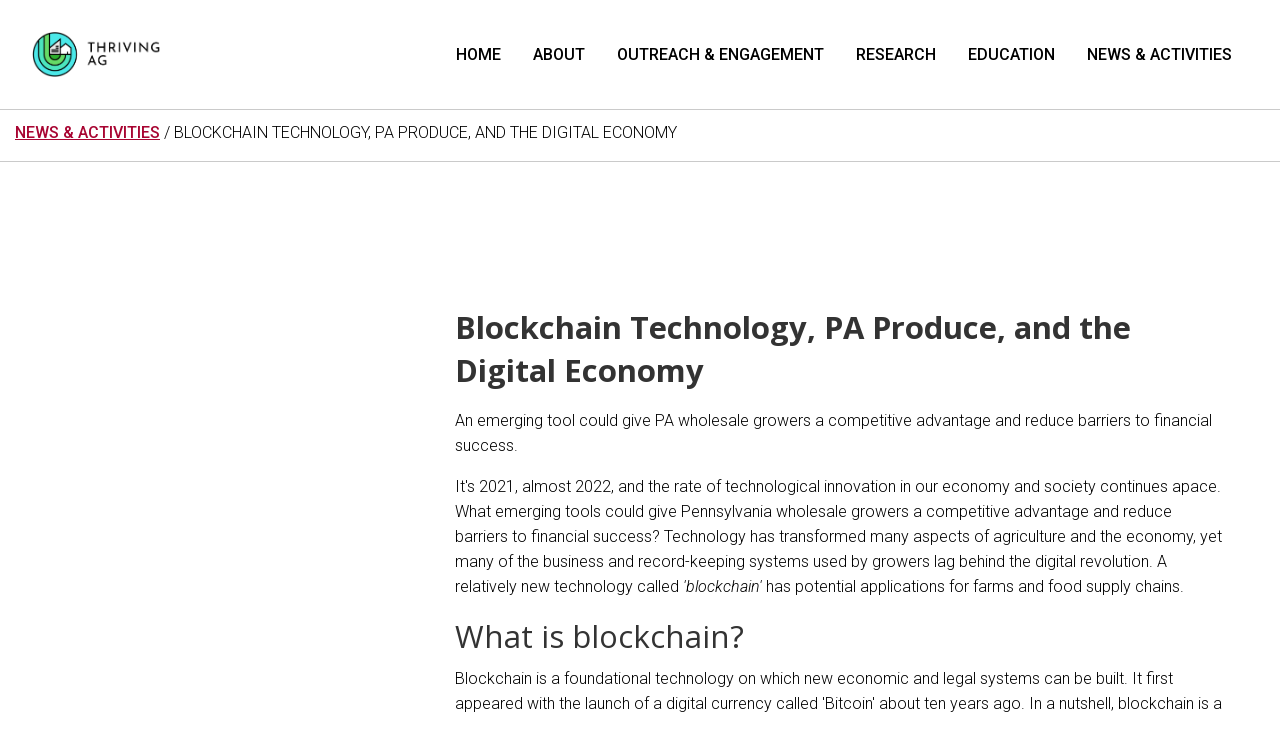

--- FILE ---
content_type: text/html; charset=utf-8
request_url: https://thrivingag.org/news-activities/blockchain-technology-pa-produce-and-the-digital-economy/
body_size: 5406
content:



<!doctype html>
<!--[if IE 9]><html class="lt-ie10" lang="en" > <![endif]-->
<html class="no-js" lang="en" data-useragent="Mozilla/5.0 (compatible; MSIE 10.0; Windows NT 6.2; Trident/6.0)">
  <head>
    <meta charset="utf-8" />
    <meta name="viewport" content="width=device-width, initial-scale=1.0" />
    <title>Thriving Agricultural Systems in Urbanized Landscapes - Blockchain Technology, PA Produce, and the Digital Economy</title>

    <meta name="description" content="" />
    <meta name="author" content="" />
    <meta name="copyright" content=""/>

    <!-- 404 Redirect -->
    
    <!-- /404 Redirect -->

    <link rel="alternate" type="application/rss+xml" title="" href="http://www.thrivingagsystems.org/feed.xml">

    <link rel="stylesheet" href="/assets/stylesheets/style.css" />

    <!-- Foundation Favicons -->
    <link href="https://foundation-forum0.zurbstatic.com/assets/favicon-47a37f0a0e941bf5966d5d4e8a66de14.ico" rel="shortcut icon" type="image/vnd.microsoft.icon"/>
    <!-- Google Fonts -->
    <link rel="preconnect" href="https://fonts.gstatic.com">
    <link href="https://fonts.googleapis.com/css2?family=Open+Sans:wght@400;700;800&family=Roboto:ital,wght@0,300;0,500;1,300&display=swap" rel="stylesheet">

    <link rel="apple-touch-icon-precomposed" sizes="144x144" href="https://foundation-forum2.zurbstatic.com/assets/favicons/apple-touch-icon-144x144-precomposed-988ff9eec894c302f748ee817b9a2912.png">

    <link rel="apple-touch-icon-precomposed" sizes="114x114" href="https://foundation-forum2.zurbstatic.com/assets/favicons/apple-touch-icon-114x114-precomposed-8c2ef526523efe47e11e7af1068cf38d.png">

    <link rel="apple-touch-icon-precomposed" sizes="72x72" href="https://foundation-forum2.zurbstatic.com/assets/favicons/apple-touch-icon-72x72-precomposed-1cc97a9c68e5d59ae4f650c989e5354b.png">

    <link rel="apple-touch-icon-precomposed" href="https://foundation-forum2.zurbstatic.com/assets/favicons/apple-touch-icon-precomposed-197a05ba144fa3c26d536f2295cc056e.png">
    
    <!-- Motion UI -->
    <link rel="stylesheet" href="https://cdn.jsdelivr.net/npm/motion-ui@1.2.3/dist/motion-ui.min.css" />
  </head>

 <body>
  

<div class="row row white expanded border-bottom-gray">
    <div class="columns top-bar stacked-for-medium">
      <div class="show-for-medium-only row align-center top-bar-title">
          
               <a class="masthead masthead-padding" href="/"><img style="width:400px; height:auto;" alt="website logo image homepage link" src="/assets/img/color-variant-blue-flat-web@2x.png"/></a>
          
         
        <span data-responsive-toggle="responsive-menu" data-hide-for="medium" class="menu-button">
          <button class="menu-icon" type="button" data-toggle></button>
        </span>
      </div>
      <div class="hide-for-medium-only top-bar-title">
          
               <a class="masthead" href="/"><img alt="website logo image homepage link" src="/assets/img/color-variant-blue-flat-web@2x.png"/></a>
          
         
        <span data-responsive-toggle="responsive-menu" data-hide-for="medium" class="menu-button">
          <button class="menu-icon" type="button" data-toggle></button>
        </span>
      </div>
      <nav class="top-bar-right" id="responsive-menu" role="menubar">
  <!-- <div class="show-for-medium-only">
    <ul class="menu align-center">
    <li class=""><a aria-label="Twitter" href="http://twitter.com/siggraphs3"><i class="fa fa-twitter" aria-hidden="true"></i></a></li>
        <li class=""><a aria-label="Facebook" href="http://facebook.com/https://www.facebook.com/S3-ACM-SIGGRAPH-Student-Services-113401685341913/"><i class="fa fa-facebook" aria-hidden="true"></i></a></li>
        <li class=""><a aria-label="Email S3" href="mailto:s3@siggraph.org"><i class="fa fa-envelope" aria-hidden="true"></i></a></li>
    </ul>
  </div> -->
  <ul class="drilldown menu vertical medium-horizontal align-right align-center-medium" data-responsive-menu="drilldown medium-dropdown" data-dropdown-menu data-drilldown-menu>
      
      
      
      
      
      
        <li class="normal "><a href="/">Home</a></li>
      
      
      
      
      
      
      

      <li class="normal mega-menu dropdown">
        <a data-toggle="mega-menu-about" class="" >About</a>
        <div class="dropdown-pane bottom center" id="mega-menu-about" data-dropdown data-force-follow="false" data-position="bottom" data-alignment="center" data-options="closeOnClick:false; hover: true; hoverPane: true; vOffset:35;">
          <div class="row align-middle">
            <div class="columns">
              <ul class="menu horizontal">
                <!-- <li class="hollow button small"><a href="/about/">See all</a></li> -->
                <div class="row align-middle">
                
                  
                      <li class="mega-menu-sub-item-link ">
                        <a class="expanded class" href="/about/project-overview/">Project Overview</a>
                        
                      </li>
                  
                  
                  
                
                  
                      <li class="mega-menu-sub-item-link item-border">
                        <a class="expanded class" href="/about/project-team/">Project Team</a>
                        
                      </li>
                  
                  
                  
                
                  
                      <li class="mega-menu-sub-item-link item-border">
                        <a class="expanded class" href="/about/stakeholder-advisory-board/">Stakeholder Advisory Board</a>
                        
                      </li>
                  
                  
                  
                
              </div>
              </ul>
            </div>
          </div>
        </div>
      </li>
        
      
      
      
      
      
      
        <li class="normal "><a href="/outreach-engagement/">Outreach & Engagement</a></li>
      
      
      
      
      
      
      
        <li class="normal "><a href="/research/">Research</a></li>
      
      
      
      
      
      
      
        <li class="normal "><a href="/education/">Education</a></li>
      
      
      
      
      
      
      
        <li class="normal "><a href="/news-activities/">News & Activities</a></li>
      
      
  </ul>


</nav>
    </div>
  </div>



    <div class="row expanded border-bottom-gray small-padding-top">
    <div class="columns">
    <p> <a href="/news-activities/">NEWS & ACTIVITIES</a> / BLOCKCHAIN TECHNOLOGY, PA PRODUCE, AND THE DIGITAL ECONOMY</p>
    </div>
</div>


<div class="row head-spacing foot-spacing">
    <div class="small-12 columns">
      <div class="row head-spacing foot-spacing">
		    
  
  
      

       
  
  <div class="column small-12 medium-4 center">
  <img class="center-align"  src="/assets/img/peaches_chambersburg.jpeg" width="400" />
</div>
<div class="column small-12 medium-8">
  <h3 class="show-for-medium title">Blockchain Technology, PA Produce, and the Digital Economy</h3>
  <h3 class="show-for-small-only center-align title">Blockchain Technology, PA Produce, and the Digital Economy</h3>
  <p> </p>
      <p> <p>An emerging tool could give PA wholesale growers a competitive advantage and reduce barriers to financial success.</p><p>It's 2021, almost 2022, and the rate of technological innovation in our economy and society continues apace. What emerging tools could give Pennsylvania wholesale growers a competitive advantage and reduce barriers to financial success? Technology has transformed many aspects of agriculture and the economy, yet many of the business and record-keeping systems used by growers lag behind the digital revolution. A relatively new technology called <em>'blockchain'</em> has potential applications for farms and food supply chains.</p><h3>What is blockchain?</h3><p>Blockchain is a foundational technology on which new economic and legal systems can be built. It first appeared with the launch of a digital currency called 'Bitcoin' about ten years ago. In a nutshell, blockchain is a tool that can record transactions and track information between businesses and assets across supply chains. Once created, transactions become part of a permanent record and cannot be manipulated by individual users.</p><p>One way to think of blockchain in the year 2021 is to compare it to the internet of the early 1990s. The use of the 'World Wide Web' was very limited at that time, relative to the many sophisticated uses of today. Individual organizations and small networks of people experimented with new tools like 'Electronic Mail' and informational websites built upon the early version of the 'Internet.' Similarly, uses for blockchain like the digital currency mentioned above, are being created now. Many more applications of blockchain technology will be developed in the coming years.</p><h3><strong>Why is blockchain worth thinking about now?</strong></h3><p>Why was the internet worth learning about in the early 1990's? New foundational technologies like the internet in the 1990's – and, potentially, like blockchain now – have the ability to redefine how we relate to each other, conduct business, and generate financial success. Early examples of blockchain use in the food supply chain include giving consumers access to information about product origins and growing practices; automating contracts and payment processes; improving product and ingredient traceability; and enabling efficient cooperation and aggregation among producers.</p><p>Consumers want more information. Grocery shoppers want to 'know their farmer.' Many surveys show that knowing how and where food is produced impacts consumer purchasing decisions. Blockchain technology enables some producers to differentiate their brand and deepen engagement with consumers. For example, <a href="https://www.axios.com/ibm-blockchain-olive-oil-extra-virgin-e2ab8193-9059-4858-bd44-30a226b75ffd.html" title="">IBM is developing a global network of olive oil suppliers and using blockchain</a> to trace the supply chain of their products around the world.</p><p>Blockchain may help producers save time and money. Automatic or <a href="https://www.forbes.com/sites/seansteinsmith/2021/03/24/blockchain-based-smart-contracts-considerations-for-implementation/" title="">'smart' contracts built upon blockchain technology could send payment to a producer as soon as delivery is confirmed</a>, for example. GPS tracking, attached to loads of product or individual SKUs, could automatically log location updates and trigger additional contractual terms or provide clear chain-of-custody information for traceability.</p><p>Retailers might one day require participation in their blockchain systems. Traceability is a rising trend in wholesale produce supply chains. Traceability systems track product from its point of origin to the final consumer purchase, usually with a focus on food safety and tracking potential outbreaks of foodborne illness. Blockchain technology could be used here to track the quality, safety, and flow of products. <a href="https://www.thepacker.com/news/packer-tech/traceharvest-network-uses-blockchain-seed-retail-traceability" title="">TraceHarvest Network uses blockchain technology to improve identification and remediation during food safety recalls</a> and certify products' origin and certification claims. Walmart is exploring blockchain applications in their cold chain, to trace <em>E. coli</em> outbreaks in lettuce for instance, to track down potentially contaminated product in a faster, more targeted, verifiable way.</p><p>Using blockchain, small producers could also better compete with large-scale or international producers through cooperation and aggregation. New systems for working together that include automatic contracts and improved traceability could satisfy the strict requirements of major market outlets and open new sales opportunities for grower networks.</p><p>PA producers planning for their business's future will do well to keep blockchain technology on their radar. Long-term success requires learning new tools and techniques as they benefit your business and justify the costs of adoption. Blockchain will likely shape the digital economy of the future and impact PA producers' financial success.</p><h3>Wholesale Farms and Blockchain Technology Survey</h3><p><a href="https://extension.psu.edu/extension-surveys-produce-farms-for-new-technology" title="">Read more here</a> on how the research team is studying ways that blockchain technology may improve wholesale farm businesses and give Pennsylvania growers a competitive advantage.</p><p><em>Authors: Jay Eury and Becky Clawson, Extension Educators, Penn State</em></p></p>
      
  </div>
  

  
  




</div>

    </div>
</div>
<!-- FOOTER ROW -->
<div class="row expanded social-icons-row">
<!-- <h2>&bull; <a href="https://codepen.io/collection/XRRmOM/" target="_blank">View The Collection</a> &bull;</h2>

<ul class="social-networks square spin-icon">
  <li><a href="https://www.linkedin.com/" class="icon-linkedin">LinkedIn</a></li>
  <li><a href="https://twitter.com/" class="icon-twitter">Twitter</a></li>
  <li><a href="https://www.facebook.com/" class="icon-facebook">Facebook</a></li>
  <li><a href="https://twitch.tv" class="icon-twitch">Twitch</a></li>
  <li><a href="https://github.com" class="icon-github">GitHub</a></li>
  <li><a href="https://pinterest.com" class="icon-pinterest">Pinterest</a></li>
  <li><a href="https://instagram.com" class="icon-instagram">Instagram</a></li>
  <li><a href="https://vimeo.com" class="icon-vimeo">Vimeo</a></li>
</ul>

<ul class="social-networks spin-icon">
  <li><a href="https://www.linkedin.com/" class="icon-linkedin">LinkedIn</a></li>
  <li><a href="https://twitter.com/" class="icon-twitter">Twitter</a></li>
  <li><a href="https://www.facebook.com/" class="icon-facebook">Facebook</a></li>
  <li><a href="https://twitch.tv" class="icon-twitch">Twitch</a></li>
  <li><a href="https://github.com" class="icon-github">GitHub</a></li>
  <li><a href="https://pinterest.com" class="icon-pinterest">Pinterest</a></li>
  <li><a href="https://instagram.com" class="icon-instagram">Instagram</a></li>
  <li><a href="https://vimeo.com" class="icon-vimeo">Vimeo</a></li>
</ul> -->

<ul class="social-networks bounce expanded row">






    <li><a href="https://twitter.com/thrivingag" class="icon-twitter">Twitter</a></li>


    <li><a href="https://www.facebook.com/thrivingag" class="icon-facebook">Facebook</a></li>


  <!-- <li><a href="https://twitch.tv" class="icon-twitch">Twitch</a></li> -->
  <!-- <li><a href="https://github.com" class="icon-github">GitHub</a></li> -->
  <!-- <li><a href="https://pinterest.com" class="icon-pinterest">Pinterest</a></li> -->
  <!-- <li><a href="https://vimeo.com" class="icon-vimeo">Vimeo</a></li> -->
</ul>

<!-- <footer>Handcrafted with ♥ from Austin, TX by <a href="https://twitter.com/fleetingftw">James Fleeting</a></footer> -->
</div>
<div class="row expanded footer">
	
			
		<div class="column small-12"><span class="center-align">
			
			
				
				<span class="center-align project-lead-logo"><img src="/assets/img/psu-mark.jpg"></span>
				
			
			<hr>
		
		</div>
			<div class="column small-10 small-centered medium-10 large-9 partner-logos">
    

        
        
    
    <div class="row small-up-2 medium-up-4 large-up-6 small-centered">
        
        
        <div class="column column-block small-centered">
            <figure>
                <img alt="" src="/assets/img/ohio_state_buckeyes_logo.jpg" class="thumbnail">
                
            </figure>
        </div>

        

    
        
        <div class="column column-block small-centered">
            <figure>
                <img alt="" src="/assets/img/university_of_maryland_seal.jpg" class="thumbnail">
                
            </figure>
        </div>

        

    
        
        <div class="column column-block small-centered">
            <figure>
                <img alt="" src="/assets/img/vt.jpg" class="thumbnail">
                
            </figure>
        </div>

        

    
        
        <div class="column column-block small-centered">
            <figure>
                <img alt="" src="/assets/img/stroud-black-bright-blue-2.jpg" class="thumbnail">
                
            </figure>
        </div>

        

    
        
        <div class="column column-block small-centered">
            <figure>
                <img alt="" src="/assets/img/usu.jpg" class="thumbnail">
                
            </figure>
        </div>

        

    
    </div>
   

    

    
</div>
			<div class="column small-12">
			
				
					
					<hr>	
					<p>Project funded by USDA's National Institute of Food and Agriculture </p>
					<span class="center-align project-sponsor-logo"><img src="/assets/img/usda-logo-color-1.jpg"></span>
					
				
				<hr>

			</div>
			<div class="column small-12"><span class="center-align"><p></p></span></div>
			<!-- Global site tag (gtag.js) - Google Analytics -->

<script async src="https://www.googletagmanager.com/gtag/js?id=G-RFJEY5FM58"></script>

<script>

window.dataLayer = window.dataLayer || [];

function gtag(){dataLayer.push(arguments);}

gtag('js', new Date());

gtag('config', 'G-RFJEY5FM58');

</script>
		
	
	<div class="column small-12"><p class="center-align">Copyright Thriving Agricultural Systems in Urbanized Landscapes – 2026</p></div>
	<div class="column small-12"><p class="center-align"><a href="/graphics/">Graphic Assets</a></p></div>
</div>



 <script src="/assets/javascripts/vendor/jquery/jquery-2.1.4.min.js"></script>
  <script src="/assets/javascripts/foundation.min.js"></script>
  <script src="/assets/javascripts/isotope.pkgd.min.js"></script>
  <script src="https://npmcdn.com/imagesloaded@4.1/imagesloaded.pkgd.min.js"></script>
  <script src="/assets/javascripts/scripts.js"></script>
  

  </body>
</html>

--- FILE ---
content_type: application/javascript; charset=utf-8
request_url: https://thrivingag.org/assets/javascripts/scripts.js
body_size: 260
content:
//
// Foundation-Jekyll - Javascripts
// Author: @aaronkwhite
//

// Init Foundation
$(document).foundation();

// Init Highlight.js
//hljs.initHighlightingOnLoad();


// Sticky Header
// $('.top-bar').on('sticky.zf.stuckto:top', function(){
//   $(this).addClass('shrink');
// }).on('sticky.zf.unstuckfrom:top', function(){
//   $(this).removeClass('shrink');
// })




// $(window).load(function(){
	
	
	// var tabID = $("#pathways-panel div.tabs-panel").attr('id');

 //    $('#pathways-panel [data-tabs] li').on('click', function(e) {
 //    	var activeID = $(this).attr("id");
 //        console.log(activeID);
 //        $('div[id="' + activeID + '"]').addClass( 'is-active' );
 //        e.preventDefault();
	// });

	// if (tabID == activeID) {
		
	// 	$("#pathways-panel li.tabs-title").click(function(){
 //    	  $("#pathways-panel div.tabs-panel").addClass("is-active");
 // 		});

		
	// }


	// if(!!tabActive){
	// 	$(tabActive).find("a").attr('href');
	// 	var hrefID = $(this);

	// 	if (tabID == hrefID) {
	// 		$(".tabs-panel").addClass("is-active");
	// 	}
		
	// }
// });


(function($){

    var $doc = $(document),
        $win = $(window);

    $win.on('load', function(){
        // document is fully loaded

        $( "#pathway-accordion li.accordion-group-tab, #curriculum-accordion li.accordion-group-tab" ).click(function(){

            var $container = $('.courseContainer');

                $container.isotope({
                    filter: '*',
                    layoutMode: 'fitRows',
                    itemSelector: '.course-item',
                    stagger: 30
                });


                $('#courseFilter a').click(function(){
                $('#courseFilter .current').removeClass('current');
                $(this).addClass('current');
         
                var selector = $(this).attr('data-filter');
                $container.isotope({
                    filter: selector
                 });
                 return false;
            }); 
        });
    });
    
})(jQuery);


